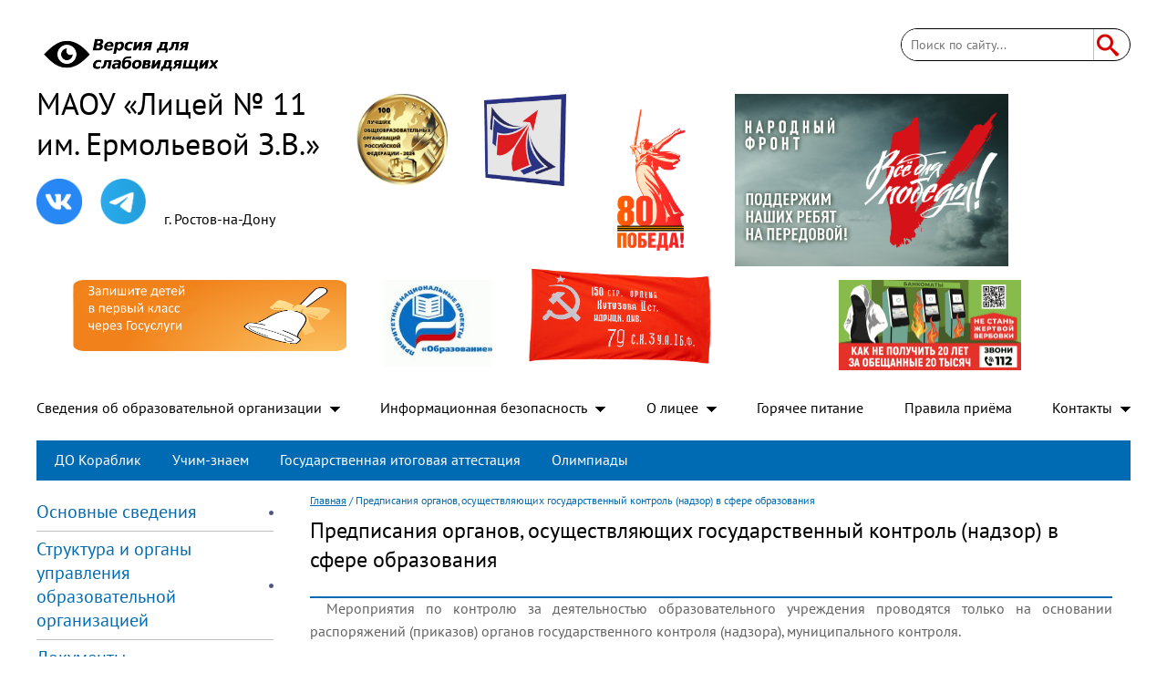

--- FILE ---
content_type: text/html; charset=utf-8
request_url: https://licey11-rostov.ru/ru/node/168
body_size: 11177
content:
<!DOCTYPE html>
<html>
<head>
<title>Предписания органов, осуществляющих государственный контроль (надзор) в сфере образования | МАОУ &quot;Лицей №11&quot; им. Ермольевой З.В.</title>
<meta name="viewport" content="width=device-width, initial-scale=1.0">
<meta name="viewport" content="user-scalable=yes">
<meta http-equiv="Content-Type" content="text/html; charset=utf-8" />
<meta name="Generator" content="Drupal 7 (http://drupal.org)" />
<link rel="canonical" href="/ru/predpisaniya-organov-osushchestvlyayushchih-gosudarstvennyy-kontrol-nadzor-v-sfere-obrazovaniya" />
<link rel="shortlink" href="/ru/node/168" />
<link rel="shortcut icon" href="https://licey11-rostov.ru/sites/default/files/logo_prozrachnye-kraya_0.gif" type="image/gif" />
<link type="text/css" rel="stylesheet" href="https://licey11-rostov.ru/sites/default/files/css/css_xE-rWrJf-fncB6ztZfd2huxqgxu4WO-qwma6Xer30m4.css" media="all" />
<link type="text/css" rel="stylesheet" href="https://licey11-rostov.ru/sites/default/files/css/css_0OmAnc8worX2JoscflsbZpMXSisfkBFR2NALJFdGwUg.css" media="all" />
<link type="text/css" rel="stylesheet" href="https://licey11-rostov.ru/sites/default/files/css/css_DFpy4IbPE_bJEEmy5Ynr8ppwHxqt_JT078n5loaAFs8.css" media="all" />
<link type="text/css" rel="stylesheet" href="https://licey11-rostov.ru/sites/default/files/css/css_g8fUqgytwO9fu4z9D0pie2gdd8JqK3rhRHblg41Ylf0.css" media="all" />

<!--[if lt IE 7]>
<link type="text/css" rel="stylesheet" href="https://licey11-rostov.ru/sites/all/themes/licey11/fix-ie.css?t7ia8w" media="all" />
<![endif]-->
<script type="text/javascript" src="https://licey11-rostov.ru/sites/default/files/js/js_YD9ro0PAqY25gGWrTki6TjRUG8TdokmmxjfqpNNfzVU.js"></script>
<script type="text/javascript" src="https://licey11-rostov.ru/sites/default/files/js/js_CC-zfeuQHcDhFtVRuKW53h30TL7j_105J32Nz8b8R38.js"></script>
<script type="text/javascript" src="https://licey11-rostov.ru/sites/default/files/js/js_puaYKIZExM0PgipaghSHNvp-k3ZMb4bKSo1ABt5zd9A.js"></script>
<script type="text/javascript" src="https://licey11-rostov.ru/sites/default/files/js/js_50Pz_53vkGFV2pyB95P1KAF1R6O5dYndqNWAYYzwXGA.js"></script>
<script type="text/javascript" src="https://licey11-rostov.ru/sites/default/files/js/js_4t4zk3NM2apOfaUGMnrSFVzlxMMsYj6C2sekDaB8Nk4.js"></script>
<script type="text/javascript">
<!--//--><![CDATA[//><!--
jQuery.extend(Drupal.settings, {"basePath":"\/","pathPrefix":"ru\/","setHasJsCookie":0,"ajaxPageState":{"theme":"licey11","theme_token":"hJnn9cggtK6o4PEWFq5u6W9FmDpbWxKr_bt-Keg_INU","js":{"misc\/jquery.js":1,"misc\/jquery-extend-3.4.0.js":1,"misc\/jquery-html-prefilter-3.5.0-backport.js":1,"misc\/jquery.once.js":1,"misc\/drupal.js":1,"misc\/jquery.cookie.js":1,"sites\/all\/modules\/filetree\/filetree.js":1,"public:\/\/languages\/ru_84lM5kJ8Rtyzn3Y4Xa3v1nYikJGU0humq5Ly8ISwAmE.js":1,"sites\/all\/libraries\/colorbox\/jquery.colorbox-min.js":1,"sites\/all\/modules\/colorbox\/js\/colorbox.js":1,"sites\/all\/modules\/colorbox\/styles\/default\/colorbox_style.js":1,"sites\/all\/themes\/licey11\/jc\/conf.ru.js":1,"sites\/all\/themes\/licey11\/jc\/fancybox\/source\/jquery.fancybox.pack.js":1,"sites\/all\/themes\/licey11\/jc\/general.js":1},"css":{"modules\/system\/system.base.css":1,"modules\/system\/system.menus.css":1,"modules\/system\/system.messages.css":1,"modules\/system\/system.theme.css":1,"modules\/field\/theme\/field.css":1,"sites\/all\/modules\/filetree\/filetree.css":1,"modules\/node\/node.css":1,"modules\/search\/search.css":1,"modules\/user\/user.css":1,"sites\/all\/modules\/visually_impaired_module\/css\/visually_impaired_module.css":1,"sites\/all\/modules\/views\/css\/views.css":1,"sites\/all\/modules\/ckeditor\/css\/ckeditor.css":1,"sites\/all\/modules\/colorbox\/styles\/default\/colorbox_style.css":1,"sites\/all\/modules\/ctools\/css\/ctools.css":1,"sites\/all\/themes\/licey11\/jc\/fancybox\/source\/jquery.fancybox.css":1,"sites\/all\/themes\/licey11\/jc\/general.css":1,"sites\/all\/themes\/licey11\/jc\/media.css":1,"sites\/all\/themes\/licey11\/fix-ie.css":1}},"colorbox":{"opacity":"0.85","current":"{current} \u0438\u0437 {total}","previous":"\u00ab \u041f\u0440\u0435\u0434\u044b\u0434\u0443\u0449\u0438\u0439","next":"\u0421\u043b\u0435\u0434\u0443\u044e\u0449\u0438\u0439 \u00bb","close":"\u0417\u0430\u043a\u0440\u044b\u0442\u044c","maxWidth":"98%","maxHeight":"98%","fixed":true,"mobiledetect":true,"mobiledevicewidth":"480px","file_public_path":"\/sites\/default\/files","specificPagesDefaultValue":"admin*\nimagebrowser*\nimg_assist*\nimce*\nnode\/add\/*\nnode\/*\/edit\nprint\/*\nprintpdf\/*\nsystem\/ajax\nsystem\/ajax\/*"},"urlIsAjaxTrusted":{"\/ru\/node\/168":true}});
//--><!]]>
</script>
<script src="https://www.google.com/recaptcha/api.js" async defer></script>
</head>
<body>
<div id="wrapper">
		<div id="menu">
		<div class="menu-content max-w-1200">
			<div class="fot-name">
				<div id="block-search-form" class="block block-search clearfix">
<form action="/ru/node/168" method="post" id="search-block-form" accept-charset="UTF-8"><div><div class="container-inline">
      <h2 class="element-invisible">Форма поиска</h2>
    <div class="form-item form-type-textfield form-item-search-block-form">
  <label class="element-invisible" for="edit-search-block-form--2">Поиск </label>
 <input title="Введите ключевые слова для поиска." type="text" id="edit-search-block-form--2" name="search_block_form" value="" size="15" maxlength="128" class="form-text" />
</div>
<div class="form-actions form-wrapper" id="edit-actions"><input type="submit" id="edit-submit" name="op" value="Поиск" class="form-submit" /></div><input type="hidden" name="form_build_id" value="form-uCG-RhFVV_D4nmRDCHVoF-A4nYKFff1I4HJ8zjnQqNQ" />
<input type="hidden" name="form_id" value="search_block_form" />
</div>
</div></form></div><div id="block-visually-impaired-module-visually-impaired-block1" class="block block-visually-impaired-module clearfix">
<form action="/ru/node/168" method="post" id="visually-impaired-module-create-form1" accept-charset="UTF-8"><div><input itemprop="copy" class="vi-special-block-image form-submit" type="submit" id="edit-visually-impaired-block" name="op" value="Visually impaired site version" /><input type="hidden" name="form_build_id" value="form-eBM6HPJ5SUSnn6c6PcJ4L4-8Uxs_f2vhfp21NixKTPc" />
<input type="hidden" name="form_id" value="visually_impaired_module_create_form1" />
</div></form></div><div id="block-block-3" class="block block-block clearfix">
<div>

    <div class="fot-name-item">

    <div id="topname">
    <a href="/">МАОУ «Лицей № 11</a>
    <br />
    <a href="/">им. Ермольевой З.В.»</a>
    </div>

        <div style="margin-top: 15px;">
            <a href="https://vk.com/licey11rnd"><img alt="Лицей 11 Вконтакте" src="/sites/default/files/pictures/icons/vk.png" width="50px"/></a>
            &nbsp;&nbsp;&nbsp;
            <a href="https://t.me/licey11rnd"><img alt="Лицей 11 Телеграм" src="/sites/default/files/pictures/icons/telegram.png" width="50px"/></a>
            &nbsp;&nbsp;&nbsp;
            <span>г. Ростов-на-Дону</span>
        </div>

    </div>

    <div>
        <!--
        <div id="top_link"><a href="/vserossiyskiy-konkurs-uchitel-goda-rossii-2021-goda"><img alt="Учитель года 2021" src="/sites/default/files/ug/ug-2021.png" width="100px"/></a></div>
        -->
        <!--
        <div id="top_link"><a href="/informacionno-metodicheskiy-seminar"><img alt="Информационно-методический семинар" src="/sites/default/files/logo_licey11.png" width="110px"/></a></div>
        <div id="top_link"><a href="/start-vserossiyskoy-perepisi-naseleniya"><img alt="Старт всероссийской переписи населения" src="/sites/default/files/vpn-2021/vpn-2021.png" width="100px"/></a></div>
        -->
        <!--
        <div id="top_link"><a href="/sites/default/files/top/help_donbas.pdf"><img alt="Дети Дона детям Донбаса" src="/sites/default/files/top/help_donbas.jpg" width="100px"/></a></div>
        -->
        <!--
        <div id="top_link">&nbsp;&nbsp;&nbsp;&nbsp;РОДИТЕЛЯМ:<br />
                                    <a href="https://disk.yandex.ru/i/-U7LTLEzgDFbzg"><img alt="Прокуратура родителям" src="/sites/default/files/top/pr-rod.png" width="130px"/></a><br />
                                    &nbsp;&nbsp;&nbsp;&nbsp;&nbsp;&nbsp;&nbsp;<a href="/sites/default/files/top/pr-rod.pdf">ПАМЯТКА</a>
        </div>
        -->
        <!--
        <div id="top_link">
            <a href="/sites/default/files/top/deti-vne-politiki.pdf"><img alt="Дети вне политики!" src="/sites/default/files/top/deti-vne-politiki.png" width="100px"/></a>
        </div>

        <div id="top_link">
            <a href="/sites/default/files/top/2023_god_pedagoga_banner.jpg"><img alt="2023 год педагога и наставника" src="/sites/default/files/top/2023_god_pedagoga_logo.png" width="100px"/></a>
        </div>
        -->
        <!--
        <div id="top_link" style="width: 130px;"><a href="/sites/default/files/pictures/lev_block/docs/narkotiki2.pdf">Общероссийская акция<br />«Сообщи, где торгуют смертью!»</a></div>
        -->

        <div id="top_link">
            <a href="/sites/default/files/top/100best.png"><img alt="100 лучших образовательных организаций РФ - 2024" src="/sites/default/files/top/100best.png" width="100px"/></a>
        </div>

        <div id="top_link">
            <a href="/sites/default/files/top/vektor-kach-obraz.jpg"><img alt="ВЕКТОР КАЧЕСТВА ОБРАЗОВАНИЯ" src="/sites/default/files/top/vektor-kach-obraz-logo.png" width="90px"/></a>
        </div>

        <div id="top_link">
            <a href="https://may9.ru/"><img alt="80 Победа!" src="/sites/default/files/top/Pobeda80_logo_main.png" width="105px"/></a>
        </div>

        <div id="top_link">
            <a href="https://pobeda.onf.ru/requirements/rostovskaya"><img alt="Народный фронт. Все для Победы!" src="/sites/default/files/top/nf_pobeda.png" width="300px" /></a>
        </div>

        <div id="top_link">
            <a href="https://www.gosuslugi.ru/600426/1/form"><img alt="Прием заявлений о зачислении в 1 класс" src="/sites/default/files/top/priem_1_class_wide.png" width="300px" /></a>
        </div>

        <div id="top_link">
            <a href="/pnpo"><img alt="Приоритетные национальные проекты Образование" src="/sites/default/files/top/PNPO.jpg" width="120px"/></a>
        </div>

        <div id="top_link" style="margin-top: -10px;">
            <a href="https://may9.ru/"><img alt="80 Победа!" src="/sites/default/files/top/zn_pobed.png" width="200px"/></a>
        </div>

        <div id="top_link" style="margin-top: 10px; margin-left: 140px;">
            <img alt="Как не получить 20 лет" src="/sites/default/files/top/terrorizm1.jpg" width="200px"/>
        </div>

    </div>
</div>
</div>			</div>
			<div class="hed-menu">
				<div id="block-menu-menu-menu1" class="block block-menu clearfix">
<ul class="menu"><li class="first expanded"><a href="/ru/svedeniya-ob-obrazovatelnoy-organizacii" title="">Сведения об образовательной организации</a><ul class="menu"><li class="first leaf"><a href="/ru/osnovnye-svedeniya" title="">Основные сведения</a></li>
<li class="leaf"><a href="/ru/struktura-i-organy-upravleniya-liceem-0" title="">Структура и органы управления лицеем</a></li>
<li class="leaf"><a href="/ru/dokumenty" title="">Документы</a></li>
<li class="leaf"><a href="/ru/obrazovanie" title="">Образование</a></li>
<li class="leaf"><a href="/ru/obrazovatelnye-standarty" title="">Образовательные стандарты</a></li>
<li class="leaf"><a href="/ru/rukovodstvo-pedagogicheskiy-sostav" title="">Руководство. Педагогический (научно-педагогический) состав</a></li>
<li class="leaf"><a href="/ru/materialno-tehnicheskoe-obespechenie-i-osnashchennost-obrazovatelnogo-processa-dostupnaya-sreda" title="">Материально-техническое обеспечение и оснащенность образовательного процесса</a></li>
<li class="leaf"><a href="/ru/stipendii-i-inye-vidy-materialnoy-podderzhki" title="">Стипендии и иные виды материальной поддержки </a></li>
<li class="leaf"><a href="/ru/informaciya-o-poryadke-okazaniya-platnyh-obrazovatelnyh-uslug" title="">Платные образовательные услуги </a></li>
<li class="leaf"><a href="/ru/finansovo-hozyaystvennaya-deyatelnost" title="">Финансово-хозяйственная деятельность</a></li>
<li class="leaf"><a href="/ru/vakantnye-mesta-dlya-priyoma-perevoda" title="">Вакантные места для приёма (перевода)</a></li>
<li class="leaf"><a href="/ru/dostupnaya-sreda" title="">Доступная среда</a></li>
<li class="leaf"><a href="/ru/mezhdunarodnoe-sotrudnichestvo" title="">Международное сотрудничество</a></li>
<li class="leaf"><a href="/ru/organizaciya-pitaniya" title="">Организация питания в образовательной организации</a></li>
<li class="last leaf"><a href="/ru/socialnyy-sertifikat-dopolnitelnogo-obrazovaniya" title="">Социальный сертификат дополнительного образования</a></li>
</ul></li>
<li class="expanded"><a href="/ru/informacionnaya-bezopasnost" title=""> Информационная безопасность</a><ul class="menu"><li class="first leaf"><a href="/ru/lokalnye-normativnye-akty-v-sfere-obespecheniya-informacionnoy-bezopasnosti-obuchayushchihsya" title="">Локальные нормативные акты в сфере обеспечения информационной безопасности обучающихся</a></li>
<li class="leaf"><a href="/ru/normativnoe-regulirovanie-informacionnoy-bezopasnosti-nesovershennoletnih" title="">Нормативное регулирование информационной безопасности несовершеннолетних</a></li>
<li class="leaf"><a href="/ru/roditelyam-zakonnym-predstavitelyam-obuchayushchihsya" title="">Родителям (законным представителям) обучающихся </a></li>
<li class="leaf"><a href="/ru/pedagogicheskim-rabotnikam" title="">Педагогическим работникам </a></li>
<li class="leaf"><a href="/ru/obuchayushchimsya" title="">Обучающимся</a></li>
<li class="leaf"><a href="/ru/detskie-bezopasnye-sayty" title="">Детские безопасные сайты</a></li>
<li class="last leaf"><a href="/ru/profilaktika-pravonarusheniy" title="">Профилактика правонарушений (кибербезопасность)</a></li>
</ul></li>
<li class="expanded"><a href="/ru/o-licee" title="">О лицее</a><ul class="menu"><li class="first leaf"><a href="/ru/municipalnoe-zadanie" title="">Муниципальное задание</a></li>
<li class="leaf"><a href="/ru/ocenochnye-procedury" title="">Оценочные процедуры</a></li>
<li class="leaf"><a href="/ru/rabochaya-programma-vospitaniya" title="">Рабочая программа воспитания</a></li>
<li class="leaf"><a href="/ru/innovacionnaya-deyatelnost" title="">Инновационная деятельность</a></li>
<li class="leaf"><a href="/ru/ravnyy-uchit-ravnogo" title="">---&gt; &quot;Равный учит равного&quot;</a></li>
<li class="leaf"><a href="/ru/shkolnaya-liga-rosnano" title="">---&gt; Школьная лига РОСНАНО</a></li>
<li class="leaf"><a href="/ru/muzey-artspecshkoly" title="">Музей Артспецшколы</a></li>
<li class="leaf"><a href="/ru/sport-start" title="">Спортивный клуб &quot;Старт&quot;</a></li>
<li class="leaf"><a href="/ru/node/2936" title="">Театральная студия</a></li>
<li class="leaf"><a href="/ru/profilnye-klassy" title="">Профильные классы</a></li>
<li class="leaf"><a href="/ru/sovetniki-po-vospitaniyu" title="">Советники по воспитанию</a></li>
<li class="leaf"><a href="/ru/pedagogicheskoe-nastavnichestvo" title="">Педагогическое наставничество</a></li>
<li class="leaf"><a href="/ru/psihologicheskaya-sluzhba" title="">Психологическая служба</a></li>
<li class="leaf"><a href="https://licey11-rostov.ru/sites/default/files/pictures/menu/PTK_In_Shk_rostov.pdf" title="">Электронная столовая</a></li>
<li class="leaf"><a href="/ru/shtab-vospitatelnoy-raboty" title="">Штаб воспитательной работы</a></li>
<li class="last leaf"><a href="/ru/elektronnye-servisy" title="">Электронные сервисы</a></li>
</ul></li>
<li class="leaf"><a href="/ru/organizaciya-pitaniya" title="">Горячее питание</a></li>
<li class="leaf"><a href="/ru/pravila-priema" title="">Правила приёма</a></li>
<li class="last expanded"><a href="/ru/kontakty" title="">Контакты</a><ul class="menu"><li class="first leaf"><a href="/ru/obratnaya-svyaz" title="">Обратная связь</a></li>
<li class="last leaf"><a href="/ru/internet-priemnaya-direktora" title="">Интернет-приемная директора</a></li>
</ul></li>
</ul></div>			</div>	
		</div>
	</div>
	<div id="inner-menu" class="max-w-1200">
		<div id="block-menu-menu-menu4" class="block block-menu clearfix">
<ul class="menu"><li class="first leaf"><a href="/ru/do-korablik" title="">ДО Кораблик</a></li>
<li class="leaf"><a href="/ru/uchim-znaem" title="">Учим-знаем</a></li>
<li class="leaf"><a href="/ru/gosudarstvennaya-itogovaya-attestaciya" title="">Государственная итоговая аттестация</a></li>
<li class="last leaf"><a href="/ru/olimpiady" title="">Олимпиады</a></li>
</ul></div>	</div>
	
		
		
	<div id="wrapper-content" class="max-w-1200 flex-space-between">
		<div id="left-side"><!-- LEFT -->
			<div class="second-menu-1">
				<div id="block-menu-menu-svedenia" class="block block-menu clearfix">
<ul class="menu"><li class="first leaf"><a href="/ru/osnovnye-svedeniya" title="">Основные сведения</a></li>
<li class="leaf"><a href="/ru/struktura-i-organy-upravleniya-liceem-0" title="">Структура и органы управления образовательной организацией</a></li>
<li class="leaf"><a href="/ru/dokumenty" title="">Документы</a></li>
<li class="leaf"><a href="/ru/obrazovanie" title="">Образование</a></li>
<li class="leaf"><a href="/ru/rukovodstvo-pedagogicheskiy-sostav" title="">Руководство</a></li>
<li class="leaf"><a href="/ru/teachers" title="">Педагогический состав</a></li>
<li class="leaf"><a href="/ru/materialno-tehnicheskoe-obespechenie-i-osnashchennost-obrazovatelnogo-processa-dostupnaya-sreda" title="">Материально-техническое обеспечение и оснащенность образовательного процесса. Доступная среда</a></li>
<li class="leaf"><a href="/ru/stipendii-i-inye-vidy-materialnoy-podderzhki" title="">Стипендии и иные виды материальной поддержки</a></li>
<li class="leaf"><a href="/ru/informaciya-o-poryadke-okazaniya-platnyh-obrazovatelnyh-uslug" title="">Платные образовательные услуги</a></li>
<li class="leaf"><a href="/ru/finansovo-hozyaystvennaya-deyatelnost" title="">Финансово-хозяйственная деятельность</a></li>
<li class="leaf"><a href="/ru/vakantnye-mesta-dlya-priyoma-perevoda" title="">Вакантные места для приёма (перевода)</a></li>
<li class="leaf"><a href="/ru/dostupnaya-sreda" title="">Доступная среда</a></li>
<li class="leaf"><a href="/ru/mezhdunarodnoe-sotrudnichestvo" title="">Международное сотрудничество</a></li>
<li class="leaf"><a href="/ru/organizaciya-pitaniya" title="">Организация питания в образовательной организации</a></li>
<li class="leaf"><a href="/ru/socialnyy-sertifikat-dopolnitelnogo-obrazovaniya" title="">Социальный сертификат дополнительного образования</a></li>
<li class="last leaf"><a href="/ru/obrazovatelnye-standarty" title="">Образовательные стандарты</a></li>
</ul></div><div id="block-menu-menu-menu3" class="block block-menu clearfix">
<ul class="menu"><li class="first collapsed"><a href="/ru/elektronnye-servisy" title="">Электронные сервисы</a></li>
<li class="leaf"><a href="/ru/news" title="">Новости</a></li>
<li class="collapsed"><a href="/ru/liceyskie-proekty" title="">Лицейские проекты</a></li>
<li class="collapsed"><a href="/ru/professionalnaya-orientaciya" title="">Профессиональная ориентация</a></li>
<li class="collapsed"><a href="/ru/distancionnoe-obuchenie" title="">Дистанционное обучение</a></li>
<li class="last leaf"><a href="http://licey11-rostov.ru/node/660" title="">Профилактика коронавирусной инфекции</a></li>
</ul></div>			</div>
			<div id="block-block-22" class="block block-block clearfix">
<div style="margin-bottom: 20px;">
<!--
<div style="margin-left: 40px; margin-bottom: 10px; font-weight: bold;">
Режим работы лицея<br />
17-19 сентября 2021г.
</div>
<a href="/sites/default/files/pictures/lev_block/docs/vybory-2021-rezhim-raboty.pdf"><img style="display: block; margin: 0 auto;" width="80%" alt="Режим работы лицея 17-19 сентября 2021г." src="/sites/default/files/pictures/lev_block/vybory-2021.jpg" /></a>
-->
<!--
<p class="just"><strong>Конкурс Мир глазами детей"</strong></p>
<div class="front-right-text">
<a href="https://youtu.be/nKpkTPCM8Po" target="_blank"><img src="http://licey11-rostov.ru/sites/default/files/pictures/lev_block/do-korablik-scena.jpg" alt="Конкурс Мир глазами детей" width="100%"/></a>
</div>
-->
</div>


</div><div id="block-block-10" class="block block-block clearfix">
<div class="left-box-2 box">
<div class="front-right-text">
<p style="color: red; font-size: 2em">Информация для родителей</p>

<div class="bordered-01">
<p><a href="/sites/default/files/pictures/lev_block/docs/rnd-soczakaz.pdf">Реализация социального заказа в городе Ростов-на-Дону</a></p>
</div>

<!--
<div class="bordered-03">
<strong>Приём в "Альфа" классы:</strong><br />
<a href="/sites/default/files/publications/SSPDPVS/otbor-ispyt-zayvlenie-dopusk.pdf">- заявление на участие в отборе</a><br />
<a href="/sites/default/files/publications/SSPDPVS/otbor-ispyt-grafik.pdf">- график отборочных испытаний<br />
<a href="/sites/default/files/publications/SSPDPVS/perechen-tem-biology.pdf">- список тем по биологии</a><br />
</div>
-->

<p><a href="/sites/default/files/pictures/lev_block/docs/pamyatka-leto.pdf">Памятка для родителей в летний период</a></p>

<div class="bordered-03">
<p><a href="/sites/default/files/pictures/lev_block/docs/voen-prest-vov.pdf">О военных преступлениях, совершенных немецко-фашистскими захватчиками в годы Великой Отечественно войны</a></p>
</div>

<div class="bordered-03">
<strong>Приём в 10-е классы:</strong><br />
<!--<a href="/sites/default/files/publications/SSPDPVS/otbor_10_2023.pdf">Объявление о проведении отборочных испытаний</a><br />-->
<a href="/pravila-priema#priem10">Информация</a><br /> 
<!--
<a href="/sites/default/files/publications/SSPDPVS/otbor-10-zayvlenie.pdf">- заявление на участие в отборе</a><br />
<a href="/sites/default/files/publications/SSPDPVS/otbor-10-grafik.pdf">- график отборочных испытаний<br />
-->
</div>

<div class="bordered-01">
<p><a href="/sites/default/files/pictures/lev_block/docs/omicron.pdf">ВАКЦИНАЦИЯ детей от COVID-19</a></p>
</div>

<div class="bordered-03">
<a href="/profilaktika-pravonarusheniy">Профилактика правонарушений (памятки по кибербезопасности)</a><br />
</div>

<!--
<div class="bordered-03">
<p><a href="/sites/default/files/pictures/lev_block/docs/inf_dlya_rodit_o_kanikulah.pdf">Об осенних каникулах</a></p>
<p><a href="/sites/default/files/pictures/lev_block/docs/plan-kanikul-2020-osen.pdf">План основных мероприятий в период осенних каникул</p>
<p><a href="/sites/default/files/pictures/lev_block/docs/info-1klass-priem-2021.pdf">Актуальная информация о приеме в 1-й класс в 2021-2022 учебном году</a></p>
<p><a href="/sites/default/files/o_licee/pamyatka-roditelyam-2021.pdf">Актуальная информация о приеме в 1-й класс в 2021-2022 учебном году</a></p>
</div>
-->

<div class="bordered-01"><a href="/sites/default/files/pictures/main/podderzhka_semei_s_detmi.pdf"><img alt="Поддержка детей с детьми" height="96" src="http://licey11-rostov.ru/sites/default/files/pictures/main/logo_podderzhka_semei_s_detmi.jpg" width="260" /></a> <a href="http://licey11-rostov.ru/sites/default/files/pictures/main/podderzhka_semei_s_detmi.pdf">Информация для родителей, желающих принять на воспитание детей, оставшихся без родителей</a></div>

<div class="bordered-03">
<a href="/letnyaya-prishkolnaya-ploshchadka-s-dnevnym-prebyvaniem-detey"><img alt="Летняя пришкольная площадка с дневным пребыванием детей 2025" src="/sites/default/files/o_licee/lager_like/lager_like.jpg" width="260" /></a> <a href="/letnyaya-prishkolnaya-ploshchadka-s-dnevnym-prebyvaniem-detey">Летняя пришкольная площадка с дневным пребыванием детей 2025</a>
<!--
<strong>Детский отдых</strong><br />
<a href="/sites/default/files/pictures/lev_block/docs/2022-11/plan-osen-kan.docx">- план осенних каникул</a><br />
<a href="/sites/default/files/pictures/lev_block/docs/2022-11/raspisanie.docx">- расписание</a><br />
<a href="/sites/default/files/pictures/lev_block/docs/2022-05/plan-raboty-psihologicheskoi.pdf">- план работы психологической</a><br />
<a href="/sites/default/files/pictures/lev_block/docs/2022-05/plan.pdf">- план<br />
<a href="/sites/default/files/pictures/lev_block/docs/2022-05/Programma-Lager.pdf">- Программа Лагерь</a><br />
<a href="/sites/default/files/pictures/lev_block/docs/2022-05/programma.pdf">- программа</a><br />
<a href="/sites/default/files/pictures/lev_block/docs/2022-05/plan-smm-june.pdf">- план спортивно массовых мероприятий на июнь</a>
-->
</div>

<p><a href="/fgos-2021">ФГОС-2021</a></p>

<p><a href="/informaciya-dlya-roditeley-prochee">ПРОЧЕЕ</a></p>

<div class="bordered-01" style="background-color:aliceblue;padding:5px;">
<strong>Телефоны доверия:</strong><br />
<br />
+7 (963) 259-55-00<br />
anzhelika.grebneva@sch11.ru
Анжелика Михайловна<br />
<br />
+7 (908) 505-37-84<br />
Юрий Леонидович<br />
<br />
8 (918) 594-18-23<br />
Дмитрий Константинович<br />
</div>

<div class="bordered-01" style="background-color:aliceblue;padding:5px;">
Телефон доверия для звонков с мобильного:<br />
<strong>124</strong>
</div>

<p><a href="/sites/default/files/o_licee/Psiho/telefon_doveriya_4.jpg"><img alt="" src="/sites/default/files/o_licee/Psiho/telefon_doveriya_4.jpg" width="500px;" /></a></p>

<p><a href="/node/803"><img alt="" src="/sites/default/files/o_licee/Psiho/telefon_doveriya.jpg" width="500px;" /></a></p>

<p><a href="/sites/default/files/pictures/lev_block/docs/pamytka-nasilie.pdf">ПОМОЩЬ ДЕТЯМ В СЛУЧАЕ НАСИЛИЯ (телефоны)</a></p>

<p><a href="/psihologicheskaya-sluzhba"><img alt="Час психолога" height="174" src="http://licey11-rostov.ru/sites/default/files/pictures/lev_block/chas-psihologa.jpg" width="262" /></a></p>

<p><a href="/sites/default/files/pictures/lev_block/docs/bulling.pdf">Буллинг. Памятка для родителей</a></p>

<p><a href="/sites/default/files/pictures/lev_block/docs/kiber-bulling.pdf">Кибербуллинг: как защититься от травли в сети Интернет</a></p>

<p><a href="/sites/default/files/pictures/lev_block/docs/metod-recomend-mobile.pdf">Методические рекомендации по использованию мобильных телефонов в школе</a></p>

<p><a href="/sites/default/files/pictures/lev_block/docs/polozh-mobile.pdf">Положение об использовании мобильных телефонов в лицее</a></p>

<p><a href="/sites/default/files/news/pamyatka_setka.pdf">Осторожно! Москитная сетка!</a></p>

<p><a href="/sites/default/files/news/pamyatka_okna.pdf">Профилактика выпадения детей из окон</a></p>

<p><a href="/sites/default/files/pictures/lev_block/docs/pravila-na-zhd.pdf">Правила безопасности на железной дороге</a></p>

<p><a href="/profilaktika-detskogo-travmatizma">Профилактика детского травматизма</a></p>

<p><a href="/sites/default/files/pictures/lev_block/docs/ahtung-ice.pdf">Осторожно, тонкий лёд!</a></p>

<p><a href="/sites/default/files/pictures/lev_block/docs/samokat.pdf">Электросамокаты и т.п.</a></p>

<p><a href="/node/660">Коронавирусы, грипп, ОРВИ</a></p>

<p><a href="/sites/default/files/pictures/lev_block/docs/korr.pdf">Осторожно, корь!</a></p>

<p><a href="/sites/default/files/pictures/lev_block/docs/vactination.pdf">Вакцинация</a></p>

<p><a href="/sites/default/files/pictures/lev_block/docs/klesch.pdf">Осторожно! Клещи!</a></p>

<p><a href="/sites/default/files/pictures/lev_block/docs/ahtung-klesch.pdf">Внимание! Клещи!</a></p>

<p><a href="https://disk.yandex.ru/d/MlKYqwUHpmOD5w">Терроризм – угроза обществу</a></p>

<!--
<div class="bordered-01"><p><a href="/sites/default/files/pictures/lev_block/docs/vmeste-protiv-corrupt.pdf">Международный молодежный конкурс "Вместе против коррупции"</a></p></div>
-->

<p><a href="https://р61.навигатор.дети"><img alt="" src="/sites/default/files/o_licee/navigator.png" /></a></p>

<p><a href="/sites/default/files/o_licee/navigator.pdf">Подробнее о Навигаторе</a></p>

<p><a href="/sites/default/files/osn_svedenia/22-00%21.pdf"><img alt="" src="/sites/default/files/o_licee/pmtk22-00.jpg" /></a></p>

<p><a href="https://xn--80aidamjr3akke.xn--p1ai/"><img alt="" src="/sites/default/files/o_licee/rastim_detey.png" /></a></p>

<p><a href="/sites/default/files/news/%2B/produkt_nabory.docx">Выдача пайков</a></p>

<p><a href="/node/841">Спорт – альтернатива пагубным привычкам</a></p>

<p><a href="/node/843">Освободись от табачной зависимости</a></p>

<p><a href="/sites/default/files/news/Info/Roditelyam/IT-fabrika.pdf">IT-Фабрика компьютерных гениев (летний профориентационный лагерь: 19 июля - 22 августа)</a></p>

<!--
<p><a href="/sites/default/files/news/Info/psi/knigi_letom_2020.rar">Списки книг для летнего чтения 2020 (1-10 классы)</a></p>
-->
</div>
</div>
</div><div id="block-block-29" class="block block-block clearfix">
<div class="left-box-2 box">
<div class="front-right-text">
<p style="color: red; font-size: 2em">Основы безопасности</p>
<a href="/sites/default/files/pictures/lev_block/docs/bezopasnost/bezopasnost-na-kanikulah.pdf">Безопасность на каникулах</a><br />
<a href="/sites/default/files/news/pravila_deti.doc">Правила и условия организации отдыха детей</a><br />
<a href="/sites/default/files/news/pamyatka_112.pdf">Памятка 112</a><br />
<a href="/sites/default/files/news/pamyatka_1.doc">Правила поведения на природе</a>
<a href="/sites/default/files/news/panyatka_peshehoda.jpg">Памятка юного пешехода</a>

<hr />ГРАЖДАНСКАЯ ОБОРОНА:<br />
- <a href="/sites/default/files/news/GO/mob_pril.pdf">Мобильное приложение МЧС</a><br />
- <a href="/sites/default/files/news/GO/raket_opasn.pdf">Ракетная опасность</a><br />
- <a href="/sites/default/files/news/GO/bespilot_opasn.pdf">Беспилотная опасность</a><br />
- <a href="/sites/default/files/news/GO/bespilotniki.pdf">Действия при беспилотной атаке</a><br />
- <a href="/sites/default/files/news/GO/podzem_ukr.pdf">Подземные укрытия</a>

<hr />Пожарная безопасность:<br />
- <a href="/sites/default/files/news/pogar_bez.pdf">Пожарная безопасность</a><br />
- <a href="/sites/default/files/news/pogar_pravila.pdf">правила пожарной безопасности</a><br />
- <a href="/sites/default/files/news/pogar_priroda_pravila.pdf">правила пожарной безопасности на природе</a><br />
- <a href="/sites/default/files/news/pogar_vesna.pdf">правила пожарной безопасности в весенне-летний период</a><br />
- <a href="/sites/default/files/news/pogar_dom.pdf">пожар в частном доме</a><br />
- <a href="/sites/default/files/news/pogar_dom_sad.pdf">пожар в доме на садовом участке</a><br />
- <a href="/sites/default/files/news/pogar_piknik.pdf">пожар на пикнике</a><br />
- <a href="/sites/default/files/news/pogar_les_massiv.pdf">пожар в лесных массивах</a><br />
- <a href="/sites/default/files/news/pogar_les.pdf">пожар лесной</a><br />
- <a href="/sites/default/files/news/pogar_les_pravila.pdf">правила пожарной безопасности при лесном пожаре</a><br />
- <a href="/sites/default/files/news/pogar_gaz.pdf">правила пожарной безопасности при эксплуатации газового оборудования</a>

<hr />ЭЛЕКТРОБЕЗОПАСНОСТЬ<br />
- <a href="/sites/default/files/news/electobezopasnost.pdf">правила обращения с электричеством дома</a>

<hr />КОРОНАВИРУС:<br />
- <a href="/sites/default/files/news/coronavirus/pamyatka-vaktsina.pdf">Памятки о вакцинации</a><br />
- <a href="/sites/default/files/news/coronavirus/pamyatka-pedagogam.pdf">Памятка педагогам</a><br />

<hr /> Правила поведения на воде:<br />
<a href="/news/pravila-bezopasnosti-na-vode-obnaruzheno-mikrobnoe-zagryaznenie-vodoemov">ВНИМАНИЕ! ОПАСНО!</a><br />
<a href="/sites/default/files/news/pravila/voda.pdf">Правила поведения на воде (1)</a><br />
<a href="/sites/default/files/news/pravila/voda_1.pdf">Правила поведения на воде (2)</a><br />
<a href="/sites/default/files/news/pravila/voda_2.pdf">Поведение на водоёмах</a><br />
<a href="/sites/default/files/news/pravila/voda_3.pdf">Безопасность на воде</a><br />
<a href="/sites/default/files/news/pravila/utop.pdf">Как спасать утопающего</a>

<hr />Правила поведения на льду:<br />
<a href="/sites/default/files/news/gololed.doc">Гололёд</a><br />
<a href="/sites/default/files/news/tonky_led.doc">Тонкий лёд</a><br />
<a href="/sites/default/files/news/vyhod_led.doc">Выход на лёд</a>

<hr />Отряд ЮИД "СВЕТОФОР":<br />
<a href="/sites/default/files/pictures/lev_block/docs/bezopasnost/2020-bezop-kanikul.pdf">Безопасные каникулы 2020</a><br />
<a href="/sites/default/files/pictures/lev_block/docs/bezopasnost/2020-pasport-osnov.pdf">Паспорт основного отряда 2020</a><br />
<a href="/sites/default/files/pictures/lev_block/docs/bezopasnost/2020-pasport-rezerv.pdf">Паспорт резервного отряда 2020</a></div>
</div>
</div><div id="block-block-27" class="block block-block clearfix">
<div class="front-right">
<div class="front-right-text">
<p><a href="/sites/default/files/news/psiholog_help.docx">Информация об учреждениях и службах, оказывающих психолого-педагогическую помощь детям, подросткам, родителям в городе Ростове-на-Дону</a></p>

<p><a href="/sites/default/files/news/bucklet.pdf">Советы родителям</a></p>

<p><a href="/sites/default/files/news/roditel.pdf">Ответственное родительство</a></p>

<p><a href="/sites/default/files/news/Pamyatka.pdf">Памятка для родителей по самовольным уходам детей</a></p>

<p><a href="/sites/default/files/news/Soobshi.pdf">Сообщи, где торгуют смертью</a></p>

<p><a href="/sites/default/files/news/ro_vordi.pdf">ВОРДИ: меняем мир вместе</a></p>

<p><a href="/sites/default/files/news/kiber.pdf">Киберграмотность</a></p>

<p><a href="/sites/default/files/news/transport.pdf">Транспортная карта учащегося</a></p>

<p><a href="/sites/default/files/news/19.12.2019.pdf">Тренировка по оповещению населения</a></p>

<p><a href="/sites/default/files/news/perepis_2020.pdf">О Всероссийской переписи населения 2020г.</a></p>

<p><a href="/node/660">Коронавирусы, грипп, ОРВИ</a></p>

<p><a href="http://licey11-rostov.ru/sites/default/files/news/%2B/otdyh_kanikuly.pdf">Отдых&nbsp;обучающихся в каникулярное время</a></p>
</div>
</div>
</div><div id="block-block-28" class="block block-block clearfix">
<div class="left-box-2 box">
<div class="front-right-text"><font color="red"><strong>Литература для чтения летом</strong></font></div>

<a href="/sites/default/files/news/Info/psi/knigi_letom_2025.zip">Списки книг для летнего чтения в 2025г. (4-10 классы)</a>
<br />
<a href="/sites/default/files/news/Info/psi/english.pdf">Список рекомендуемой литературы на английском языке на лето (2-11 классы)</a>
</div>
</div><div id="block-block-11" class="block block-block clearfix">
<div class="left-box-2 box">
<!-- <script type="text/javascript" language="javascript" src="http://баннер.сетевичок.рф/index.php?option=com_adagency&controller=adagencyAds&task=remote_ad&tmpl=component&format=raw&zid=87"></script> -->
</div></div>		</div>
		
		
		<div id="center-side"><!-- CONTENT -->
			
							<div id="breadcrumbs"><a href="/ru">Главная</a> / <span>Предписания органов, осуществляющих государственный контроль (надзор) в сфере образования</span></div>				<div class="hews-title">
					<h1>Предписания органов, осуществляющих государственный контроль (надзор) в сфере образования</h1>
				</div>
						
									<div id="block-system-main" class="block block-system clearfix">
<div id="node-168" class="news node node-page">
  <p class="just">Мероприятия по контролю за деятельностью образовательного учреждения проводятся только на основании распоряжений (приказов) органов государственного контроля (надзора), муниципального контроля.</p>

<p class="just">Контроль и надзор – формы деятельности различных государственных, региональных и муниципальных органов по обеспечению законности. В процессе контроля проводятся проверки выполнения образовательным учреждением при осуществлении своей деятельности обязательных требований, установленных федеральными законами или принимаемыми в соответствии с ними нормативными правовыми актами.</p>

<p class="just">Контролю подвергается основная деятельность образовательного учреждения (учебная, воспитательная, научная), его хозяйственная (материально-техническая) и финансовая деятельность, а также соблюдение трудового законодательства, законодательства о санитарно-эпидемиологическом благополучии и другое.</p>

<p class="just">МАОУ "Лицей №11" размещает информацию о проведенных внешними контрольными органами проверках деятельности лицея.</p>

<h2><strong>2024 год</strong></h2>

<a href="/sites/default/files/osn_svedenia/prov_2024_1.pdf">Информация о проверках МАОУ «Лицей №11» за 1 квартал</a><br />

<a href="/sites/default/files/osn_svedenia/prov_2024_2.pdf">Информация о проверках МАОУ «Лицей №11» за 2 квартал</a><br />

<a href="/sites/default/files/osn_svedenia/prov_2024_3.pdf">Информация о проверках МАОУ «Лицей №11» за 3 квартал</a><br />

<a href="/sites/default/files/osn_svedenia/prov_2024_4.pdf">Информация о проверках МАОУ «Лицей №11» за 4 квартал</a><br />

<br />

<a href="/sites/default/files/osn_svedenia/2024_prov_predpisanie.pdf">Предписания органов, осуществляющих государственный контроль (надзор) в сфере образования за 2024 год</a><br />

<br />
<br />

<a href="/predpisaniya-organov-osushchestvlyayushchih-gosudarstvennyy-kontrol-nadzor-v-sfere-obrazovaniya-0">Архив



</div>
</div>		</div>
		
				
	</div>
	
		
	<!--footer-->
	<div id="footer-push"></div>
</div>

<div id="footer" class="bs-bg">
	<div class="footer-content max-w-1200">
		<div class="fot-menu">
			<div id="block-menu-menu-menu2" class="block block-menu clearfix">
<ul class="menu"><li class="first leaf"><a href="/ru/svedeniya-ob-obrazovatelnoy-organizacii" title="">Сведения об образовательной организации</a></li>
<li class="leaf"><a href="/ru/informacionnaya-bezopasnost" title="">Информационная безопасность</a></li>
<li class="leaf"><a href="/ru/o-licee" title="">О лицее</a></li>
<li class="leaf"><a href="/ru/pravila-priema" title="">Правила приема</a></li>
<li class="last leaf"><a href="/ru/kontakty" title="">Контакты</a></li>
</ul></div>		</div>
		<div class="fot-name">
			<div id="block-block-5" class="block block-block clearfix">
<div class="fot-name-item">
<h2>МАОУ «Лицей №11»</h2>
<span>г. Ростов-на-Дону</span>
<br />
<br />
<br />
<div class="copyright table-cell">2022 Все права защищены &copy;</div>
</div>

<div class="social flex-space-between">
<!-- <a href=""><img alt="" src="/sites/default/files/​o_licee/​+/​instagram.jpg" width="300px;" /></a> <a href=""><img alt="" src="/sites/all/themes/licey11/images/social-2.png" /></a> -->

<!--
<div style="font-size:12px; text-align: center;">
<a href="https://www.instagram.com/licey11.rnd"><img alt="" height="50px;" src="/sites/default/files/o_licee/%2B/instagram.jpg" width="75px;" /></a>
<br />
Официальная страница нашего лицея в Instagram
</div>
-->

</div>


</div>		</div>
			</div>
</div>
<div id="block-block-8" class="block block-block clearfix">
<style>
/*
.hews-title {
    border-bottom: 0;
    padding: 0;
}
*/
</style></div><div class="ym-counter"><!-- Yandex.Metrika counter -->
<script type="text/javascript" >
   (function(m,e,t,r,i,k,a){m[i]=m[i]||function(){(m[i].a=m[i].a||[]).push(arguments)};
   m[i].l=1*new Date();
   for (var j = 0; j < document.scripts.length; j++) {if (document.scripts[j].src === r) { return; }}
   k=e.createElement(t),a=e.getElementsByTagName(t)[0],k.async=1,k.src=r,a.parentNode.insertBefore(k,a)})
   (window, document, "script", "https://mc.yandex.ru/metrika/tag.js", "ym");

   ym(90680755, "init", {
        clickmap:true,
        trackLinks:true,
        accurateTrackBounce:true,
        webvisor:true
   });
</script>
<noscript><div><img src="https://mc.yandex.ru/watch/90680755" style="position:absolute; left:-9999px;" alt="" /></div></noscript>
<!-- /Yandex.Metrika counter --></div></body>
</html>

--- FILE ---
content_type: text/css
request_url: https://licey11-rostov.ru/sites/default/files/css/css_g8fUqgytwO9fu4z9D0pie2gdd8JqK3rhRHblg41Ylf0.css
body_size: 4194
content:
.fancybox-wrap,.fancybox-skin,.fancybox-outer,.fancybox-inner,.fancybox-image,.fancybox-wrap iframe,.fancybox-wrap object,.fancybox-nav,.fancybox-nav span,.fancybox-tmp{padding:0;margin:0;border:0;outline:none;vertical-align:top;}.fancybox-wrap{position:absolute;top:0;left:0;z-index:8020;}.fancybox-skin{position:relative;background:#f9f9f9;color:#444;text-shadow:none;-webkit-border-radius:4px;-moz-border-radius:4px;border-radius:4px;}.fancybox-opened{z-index:8030;}.fancybox-opened .fancybox-skin{-webkit-box-shadow:0 10px 25px rgba(0,0,0,0.5);-moz-box-shadow:0 10px 25px rgba(0,0,0,0.5);box-shadow:0 10px 25px rgba(0,0,0,0.5);}.fancybox-outer,.fancybox-inner{position:relative;}.fancybox-inner{overflow:hidden;}.fancybox-type-iframe .fancybox-inner{-webkit-overflow-scrolling:touch;}.fancybox-error{color:#444;font:14px/20px "Helvetica Neue",Helvetica,Arial,sans-serif;margin:0;padding:15px;white-space:nowrap;}.fancybox-image,.fancybox-iframe{display:block;width:100%;height:100%;}.fancybox-image{max-width:100%;max-height:100%;}#fancybox-loading,.fancybox-close,.fancybox-prev span,.fancybox-next span{background-image:url(/sites/all/themes/licey11/jc/fancybox/source/fancybox_sprite.png);}#fancybox-loading{position:fixed;top:50%;left:50%;margin-top:-22px;margin-left:-22px;background-position:0 -108px;opacity:0.8;cursor:pointer;z-index:8060;}#fancybox-loading div{width:44px;height:44px;background:url(/sites/all/themes/licey11/jc/fancybox/source/fancybox_loading.gif) center center no-repeat;}.fancybox-close{position:absolute;top:-18px;right:-18px;width:36px;height:36px;cursor:pointer;z-index:8040;}.fancybox-nav{position:absolute;top:0;width:40%;height:100%;cursor:pointer;text-decoration:none;background:transparent url(/sites/all/themes/licey11/jc/fancybox/source/blank.gif);-webkit-tap-highlight-color:rgba(0,0,0,0);z-index:8040;}.fancybox-prev{left:0;}.fancybox-next{right:0;}.fancybox-nav span{position:absolute;top:50%;width:36px;height:34px;margin-top:-18px;cursor:pointer;z-index:8040;visibility:hidden;}.fancybox-prev span{left:10px;background-position:0 -36px;}.fancybox-next span{right:10px;background-position:0 -72px;}.fancybox-nav:hover span{visibility:visible;}.fancybox-tmp{position:absolute;top:-99999px;left:-99999px;visibility:hidden;max-width:99999px;max-height:99999px;overflow:visible !important;}.fancybox-lock{overflow:hidden !important;width:auto;}.fancybox-lock body{overflow:hidden !important;}.fancybox-lock-test{overflow-y:hidden !important;}.fancybox-overlay{position:absolute;top:0;left:0;overflow:hidden;display:none;z-index:8010;background:url(/sites/all/themes/licey11/jc/fancybox/source/fancybox_overlay.png);}.fancybox-overlay-fixed{position:fixed;bottom:0;right:0;}.fancybox-lock .fancybox-overlay{overflow:auto;overflow-y:scroll;}.fancybox-title{visibility:hidden;font:normal 13px/20px "Helvetica Neue",Helvetica,Arial,sans-serif;position:relative;text-shadow:none;z-index:8050;}.fancybox-opened .fancybox-title{visibility:visible;}.fancybox-title-float-wrap{position:absolute;bottom:0;right:50%;margin-bottom:-35px;z-index:8050;text-align:center;}.fancybox-title-float-wrap .child{display:inline-block;margin-right:-100%;padding:2px 20px;background:transparent;background:rgba(0,0,0,0.8);-webkit-border-radius:15px;-moz-border-radius:15px;border-radius:15px;text-shadow:0 1px 2px #222;color:#FFF;font-weight:bold;line-height:24px;white-space:nowrap;}.fancybox-title-outside-wrap{position:relative;margin-top:10px;color:#fff;}.fancybox-title-inside-wrap{padding-top:10px;}.fancybox-title-over-wrap{position:absolute;bottom:0;left:0;color:#fff;padding:10px;background:#000;background:rgba(0,0,0,.8);}@media only screen and (-webkit-min-device-pixel-ratio:1.5),only screen and (min--moz-device-pixel-ratio:1.5),only screen and (min-device-pixel-ratio:1.5){#fancybox-loading,.fancybox-close,.fancybox-prev span,.fancybox-next span{background-image:url(/sites/all/themes/licey11/jc/fancybox/source/fancybox_sprite@2x.png);background-size:44px 152px;}#fancybox-loading div{background-image:url(/sites/all/themes/licey11/jc/fancybox/source/fancybox_loading@2x.gif);background-size:24px 24px;}}
@font-face{font-family:'PTSans';src:url(/sites/all/themes/licey11/jc/PTSans-Regular.woff2) format('woff2'),url(/sites/all/themes/licey11/jc/PTSans-Regular.woff) format('woff');font-weight:normal;font-style:normal;}*{font-family:'PTSans';font-size:16px;margin:0;padding:0;border:none;outline:0;}html,body{height:100%;}a:hover,a.act{text-decoration:none;}ul{list-style:none;}h2{font-size:38px;font-weight:normal;}.bs-cl{color:#006AB3;}.bs-bg{background:#006AB3;}.max-w-1200{max-width:1200px;margin:0 auto;padding:0 30px;}.table{display:table;}.table-cell{display:table-cell;}.flex-center{display:flex;flex-wrap:wrap;justify-content:center;}.flex-space-between{display:flex;flex-wrap:nowrap;justify-content:space-between;}.flex-space-around{display:flex;flex-wrap:wrap;justify-content:space-around;}.flex-middle{display:flex;align-items:center;}.flex-end{display:flex;align-items:flex-end;}#wrapper{min-height:100%;height:auto !important;height:100%;margin:0 auto -200px auto;padding:0;overflow:hidden;min-width:1048px;}#wrapper-content{overflow:hidden;margin:0 auto;padding-top:15px;padding-bottom:15px;}#header{}.header-content{color:#fff;}.header-content *{color:#fff;}.header-content .table{min-height:55px;width:100%;}.header-content .table *{font-size:14px;}.header-content .table-cell{vertical-align:middle;}a.version.table-cell{width:220px;background:#000;text-align:center;font-size:16px;}a.pass.table-cell{border-left:1px solid #FFF;text-align:right;}.ru-en.table-cell{width:110px;text-align:center;border-right:1px solid #FFF;}.user-en.table-cell{text-align:center;}.user-en.table-cell img{margin:0 10px -3px 0;}form.user-en-form.table-cell{}form.user-en-form.table-cell input[type=text],form.user-en-form.table-cell input[type=password]{height:30px;text-align:center;width:130px;border-radius:18px;margin:0 12px 0 0;margin:5px 12px 5px 0;color:#000;}form.user-en-form.table-cell input[type=submit]{background:transparent;cursor:pointer;}#footer-push{min-height:200px;}#footer{min-height:200px;overflow:hidden;}.footer-content *{color:#FFF;}.footer-content{overflow:hidden;color:#FFF;}.fot-menu{margin-top:20px;margin-bottom:20px;}.fot-menu ul{}.fot-menu ul.menu li,.fot-menu ul li{display:inline-block;margin-right:40px;}.fot-menu ul li a{text-decoration:none;font-size:18px;}.fot-menu ul li a:hover{text-decoration:underline;}.fot-name{}.fot-name-item{float:left;}.fot-name-item h2,.fot-name-item h2 a{display:inline-block;margin-right:20px;text-decoration:none;font-size:38px;font-weight:normal;color:#000;margin-top:10px;}#top_link{margin-left:40px;margin-top:10px;float:left;}#topname a{text-decoration:none;font-size:34px;color:#000;}.social{float:right;width:180px;margin-top:15px;}.fot-bot.table{height:55px;width:100%;}.fot-name{margin:26px 0 6px 0;}a.version.table-cell{vertical-align:middle;}.footer-content .ru-en.table-cell{vertical-align:middle;border:0;}.copyright.table-cell{font-size:12px;vertical-align:middle;text-align:right;}#search-block-form,form.hed-search{float:right;border:1px solid;border-radius:18px;overflow:hidden;margin-top:5px;}#search-block-form input[type=text],form.hed-search input[type=text]{height:34px;width:200px;padding:0 10px;font-size:14px;float:left;margin:0;border:0;}#search-block-form input[type=submit],form.hed-search input[type=image]{border-left:1px solid #BFBFBF;padding:0 0 0 10px;position:relative;top:5px;right:10px;background:url(/sites/all/themes/licey11/images/search.png) center no-repeat;height:34px;margin:-5px 0 0 0;width:30px;cursor:pointer;text-indent:-99999px;border-radius:0;}.hed-menu{margin-bottom:15px;}.hed-menu ul{display:flex;flex-wrap:wrap;justify-content:space-between;}.hed-menu ul li{list-style:none;margin:0 0 0 0;padding:0 0 10px 0;}.hed-menu ul li a{color:#000;text-decoration:none;}.hed-menu ul li a:hover{text-decoration:underline;}.hed-menu ul li.expanded:hover  ul{display:block;max-width:400px;min-width:200px;}.hed-menu ul li.expanded{background:url(/sites/all/themes/licey11/images/m-arr-1.png) right 8px no-repeat;padding:0 20px 10px 0;}.hed-menu ul li.expanded ul{position:absolute;display:block;z-index:2;border:1px solid #006AB3;background:#FFF;padding:10px;margin:9px 0 0 0;display:none;}.hed-menu ul li.expanded ul li{display:block;border-bottom:1px dotted #dcdcdc;padding:5px 0;}#front-slider{border-top:5px solid #016AB2;padding:0;max-width:1140px;overflow:hidden;margin-bottom:30px;}#front-slider img{display:block;height:100%;width:100%;}.front-dop-image{width:50%;float:right;}.front-dop-image-item{width:50%;float:left;height:232.5px;position:relative;}.front-main-image{width:50%;float:left;height:465px;}.front-partner-image{width:100%;overflow:hidden;}.front-dop-image-item .table{position:absolute;bottom:20px;background:url(/sites/all/themes/licey11/images/fon-1.png) right center no-repeat;height:55px;padding:0 30px 0 0;max-width:280px;}.front-dop-image-item .table .table-cell,.front-dop-image-item .table a{vertical-align:middle;color:#fff;text-decoration:none;padding-left:18px;background:#016AB2;display:table-cell;}.form-submit{cursor:pointer;background:#006AB3;color:#FFF;padding:10px 20px;border-radius:20px;}.front-icons{}.front-icons a{width:160px;display:block;text-decoration:none;}.front-icons a:hover{}.front-icons a img{display:block;margin:0 auto;width:125px;height:110px;transition:all 0.3s ease 0s;}.front-icons a span{display:block;text-align:center;color:#006ab3;margin:15px 0;transition:all 0.3s ease 0s;}.front-icons a:hover img{padding:12px;border-radius:40px;overflow:hidden;background:#ccebff;}.front-icons a:hover span{font-weight:bold;}#left-side{width:100%;max-width:260px;}#right-side{width:100%;max-width:260px;}#center-side{padding:0 0 0 20px;max-width:880px;width:100%;}.second-menu-1{margin-bottom:35px;}.second-menu-1 #block-menu-menu-svedenia ul li.last a{border-bottom:none;}.second-menu-1 #block-menu-menu-menu3{border-top:2px solid #D60000;border-bottom:2px solid #D60000;margin-top:30px;}.second-menu-1 ul{}.second-menu-1 ul li{}.second-menu-1 ul.menu li a{display:block;font-size:20px;color:#006ab3;text-decoration:none;border-bottom:1px solid #BFBFBF;padding:7px 10px 7px 0;background:url(/sites/all/themes/licey11/images/point-1.png) right center no-repeat;}.second-menu-1 ul.menu li a.active,.second-menu-1 ul.menu li a:hover{background:url(/sites/all/themes/licey11/images/point-1-active.png) right center no-repeat;color:#e22228;}.second-menu-1 ul li a:hover{}.left-box-1{color:#FFF;background:#006AB3;padding:15px 30px;margin-bottom:20px;}.box{}.box span{font-size:14px;}.box p{line-height:30px;}h3{font-size:24px;font-weight:normal;}.left-box-1 span{display:inline-block;margin:0 0 10px;}.left-box-1 h3{line-height:35px;}.left-box-2{margin-bottom:20px;}.left-box-2 img{display:block;width:100%;}.left-box-3{border:2px solid #006AB3;padding:15px 20px 25px 20px;margin-bottom:20px;}.left-box-3 p{font-size:19px;color:#465383;margin:0 0 20px 0;}.front-right{border:1px solid #535F8C;background:#EAEAEA;}.front-right-text{padding:15px 20px 20px 20px;}.front-right-text span{display:block;font-size:14px;}.front-right-text p{margin:0 0 16px 0}.front-right-text h3{line-height:35px;margin:0 0 10px 0;}.front-right-text p a{color:#465383;font-size:16px;}.front-right-text p img{margin:0 5px 0 0;}.front-right-text a{font-size:14px;color:#006ab3;}.front-after-item{position:relative;width:260px;height:160px;margin:0 0 30px 0;}.front-after-item img{width:100%;height:100%;}.front-after-item .table{position:absolute;top:0;width:100%;left:0;height:100%;}.front-after-item .table .table-cell{text-decoration:none;font-size:20px;padding:0 40px;text-align:center;vertical-align:middle;color:#FFF;background:rgba(0,0,0,0.4);}.hews-title{border-bottom:2px solid #016AB3;padding:0 0 8px 0;}.hews-title h1{font-size:24px;font-weight:normal;display:inline-block;}a.more{text-decoration:none;display:inline-block;float:right;background:url(/sites/all/themes/licey11/images/arr-1.png) right 8px no-repeat;padding:0 10px 0 0;}.hews-title a.more{background:url(/sites/all/themes/licey11/images/arr-2.png) right 8px no-repeat;padding:0 20px 0 0;}a.more span{font-size:18px;color:#006ab3;border-bottom:1px solid #006ab3;}a.more:hover span{border-bottom:1px solid transparent;}.news{margin-bottom:25px;}.news .date{background:url(/sites/all/themes/licey11/images/fon-2.png) left center no-repeat;font-size:14px;padding:0 0 0 12px;margin:0 0 16px 0;}#block-views-news-reference-block .news ul li{border-bottom:2px solid #016AB3;overflow:hidden;padding:20px 0;}#block-views-news-reference-block .news ul li img{display:block;float:left;margin:0 12px 10px 0;}#block-views-news-reference-block .news ul li strong{font-size:18px;display:block;font-weight:normal;margin:0 0 16px 0;}#block-views-news-reference-block .news ul li p{color:#636363;margin:0 0 12px 0;}.field-image-gallery{width:100%;}#inner-menu{}#inner-menu ul{background:#006AB3;padding:12px 20px;}#inner-menu ul li{display:inline-block;margin:0 30px 0 0;}#inner-menu ul li a{text-decoration:none;color:#FFF;}#inner-menu ul li a:hover{text-decoration:underline;}#breadcrumbs{margin:0 0 10px 0;}#breadcrumbs,#breadcrumbs *{font-size:12px;color:#006ab3;}#breadcrumbs a{}#breadcrumbs span{}.pager{}.pager a{display:inline-block;padding:5px 10px;color:#016AB3;}.pager a.active{padding:5px 10px;background:#016AB3;text-decoration:none;color:#FFF;}.pager{float:right;}.news.news-item ul li{border-bottom:0;}h1{font-size:24px;margin-bottom:15px;font-weight:normal;}.news.news-item p{line-height:30px;}.news.news-item ul li b,.news.news-item ul li strong{font-weight:bold;color:#000;}#block-block-3,#block-block-4{display:inline-block;}#block-block-4{float:right;}ul.menu li{margin:0 0 0 0;}li.expanded,li.collapsed,li.leaf{padding:0 0 0 0;}#block-block-5{margin-bottom:27px;}#block-block-5 .fot-name-item h2{color:#FFF;}.fot-menu ul li a.active{color:#FFF;}#block-block-7,#block-block-8{height:0 !important;overflow:hidden;}ul li.leaf{list-style-image:none;list-style-type:none;}.node p{color:#636363;margin:0 0 12px 0;line-height:25px;}.node p{text-indent:18px;text-align:justify;}.node ul{color:#636363;margin-left:36px;list-style:disc inside;}.node ul li{padding:10px 0;}.node ul li{text-align:justify;}.node strong{font-weight:bold;color:#000;}.node table tr td{border:1px solid #636363;padding:5px;}.node table.no_border tr td{border:none;}.field-image-bacic{margin-bottom:16px;}.field-image-bacic img{display:block;max-width:100%;height:auto;}.field-image-gallery .flex{max-width:33%;padding:5px;}.field-image-gallery .flex img{max-width:100%;height:auto;border:1px solid #dcdcdc;padding:5px;display:block;}.form-textarea,.form-text{border:1px solid #dcdcdc;padding:3px 5px;margin:5px 0;border-radius:5px;width:100%;}.form-textarea{resize:vertical;height:150px;}.form-form{width:100%;}.form-type-checkbox .description{margin-left:0;}.form-type-checkbox .description a{font-size:1em;}.form-type-checkbox .field-form{overflow:hidden;margin:8px 0;}.form-type-checkbox .field-form input{float:left;display:block;cursor:pointer;width:15px;height:15px;margin:3px 5px 0 0;}.form-type-checkbox .field-form span{float:left;display:block;font-size:0.85em;color:#444;}ul.primary li a{color:#006ab3;}#node-1{margin-bottom:0;}hr.line{border:1px solid #016AB3;margin-bottom:18px;}.contact-box{border-bottom:1px dotted;margin:18px 0 18px 0;}.contact-name{overflow:hidden;}.contact-name img{display:block;float:left;margin:0 10px 0 0;}.contact-name span{font-size:14px;color:#006ab3;display:block;float:left;}.contact-box p{color:#000;margin-left:25px;}.contact-box table{margin:15px 0;}.contact-box table tr{}.contact-box table tr:nth-of-type(2n-1){background:#F2F2F2;}.contact-box table tr td{font-size:14px;padding:10px 25px;}tbody{border-top:0;}.node-teachers{}.node-teachers .field-image-bacic{float:left;margin-right:20px;}.node-teachers-body{overflow:hidden;width:100%;margin-bottom:20px;}.node-teachers-tables{width:100%;}.node-teachers-tables table{width:100%;margin-bottom:40px;}.node-teachers-dopsik h4,.node-teachers-tables h4{font-size:18px;margin-bottom:10px;font-weight:normal;}.node-teachers-dopsik .file{display:block;margin:0 0 12px 0;line-height:25px;}.node-teachers-dopsik{border-top:1px dotted #999;padding:20px 0 0 0;}.node-teachers-tables table th{max-width:150px;color:#006ab3;border-bottom:0;padding:3px 0;}.node-teachers-tables table td{max-width:150px;padding:3px 0;}.node-teachers-body h3{margin-bottom:15px;}.node-teachers-body p{text-indent:20px;}.node-teachers .front-right-text{margin-left:250px;}.node-teachers .front-right-text *{color:#000;}.gray-place{background:#f2f2f2;padding:20px 30px;}.teachers-item{max-width:48%;margin-bottom:2%;border:1px solid #1174b8;position:relative;}a.publications{font-weight:bold;position:absolute;bottom:5px;right:15px;}.node-publications > .file{display:none;}a.my-publications{background:#006ab3;color:#FFF !important;padding:10px 40px;display:block;float:right;font-size:16px;text-decoration:none;margin:0 0 10px 10px;}.teachers-item img{display:block;float:left;}.teachers-item .data{margin:10px 10px 10px 160px;}.teachers-item .data a{display:block;margin-bottom:5px;color:#1174b8;font-size:16px;}.teachers-item .data p{display:block;margin-bottom:5px;}.teachers-item .data i{display:block;margin-bottom:5px;font-size:14px;}#block-search-form{float:right;}.block-system a{color:#006ab3;}.orform{font-size:22px;margin:10px 0 0 0;}.faq.news{border-top:2px solid #016AB3;margin-top:10px;}.news .date .title{display:inline-block;font-weight:bold;margin-left:30px;font-size:18px;}.news .q1{color:#006ab3;font-size:15px;font-style:italic;}.news .q2{font-size:14px;margin:10px 0 0 15px;border-bottom:1px dashed #dcdcdc;padding:0 0 15px 0;}ul.default{list-style:circle !important;padding:0 0 0 18px !important;}ul.default li{overflow:visible;border:0;padding:0;margin:0 0 20px 0;}.second-menu-1 ul li.expanded ul{padding-left:12px;}.second-menu-1 ul li.expanded ul li{}.second-menu-1 ul li.expanded ul li a{font-size:17px;}.just{text-indent:18px;text-align:justify;}.just_only{text-align:justify;}#zagolovok{text-align:center;font-size:16px;}.bordered-01{border:2px solid green;border-radius:2px;margin-bottom:15px;padding:10px;}.bordered-02{border:1px solid #016AB3;border-radius:2px;margin-bottom:15px;padding:10px;}.bordered-03{border:2px solid red;border-radius:2px;margin-bottom:15px;padding:10px;}.menu_fotos{margin-left:20px;display:inline-block;height:100%;vertical-align:middle;}.menu_fotos img{vertical-align:top;margin-bottom:10px;}.center_block{}.scroll-table{overflow:auto;height:500px;}.teachers-list{display:block;}.teachers-list .teachers-item{max-width:100%;min-height:200px;margin-bottom:20px;border:1px solid #1174b8;}.teachers-list .teachers-item a.publications{display:none;}.block-views .news ul li{margin-bottom:40px;}.block-views .news ul li img{display:block;}#node-1599 table{margin-left:30px;}#node-1599 table tr td{border:none;}#node-1599 table tr td{vertical-align:top;}#node-1599 table tr td p{text-indent:0;text-align:justify;margin-left:20px;}#node-1599 a strong{color:inherit;}.filetree .folder li{padding:0;}.filetree .folder li a{}.marginleft30{margin-left:30px;}#block-visually-impaired-module-visually-impaired-block1{width:100px;}
@media (max-width:900px){.max-w-1200{padding:0 10px;}.table{display:table;}.table-cell{display:table-cell;}}
